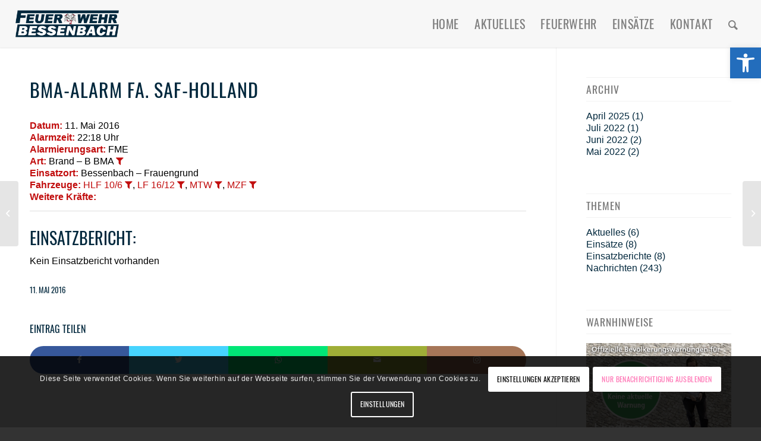

--- FILE ---
content_type: text/css
request_url: https://ff-bessenbach.de/wp-content/themes/enfold-child/style.css?ver=5.1.2
body_size: 1869
content:
/*
Theme Name: Firefighters Theme
Description: A <a href='http://codex.wordpress.org/Child_Themes'>Theme</a> for the Firefighters in Bessenbach. If you plan to do a lot of file modifications we recommend to use this Theme instead of the original Theme. Updating wil be much easier then.
Version: 5.0.1
Author: Mischa Spörer <spoerer@netzkantine-gmbh.de>
Author URI: https://netzkantine-gbmh.de
Template: enfold
*/

/* oswald-regular - latin */
@font-face {
  font-family: 'Oswald';
  font-style: normal;
  font-weight: 400;
  src: url('../enfold-child/fonts/oswald-v16-latin-regular.eot'); /* IE9 Compat Modes */
  src: local('Oswald Regular'), local('Oswald-Regular'),
       url('../enfold-child/fonts/oswald-v16-latin-regular.eot?#iefix') format('embedded-opentype'), /* IE6-IE8 */
       url('../enfold-child/fonts/oswald-v16-latin-regular.woff2') format('woff2'), /* Super Modern Browsers */
       url('../enfold-child/fonts/oswald-v16-latin-regular.woff') format('woff'), /* Modern Browsers */
       url('../enfold-child/fonts/oswald-v16-latin-regular.ttf') format('truetype'), /* Safari, Android, iOS */
       url('../enfold-child/fonts/oswald-v16-latin-regular.svg#Oswald') format('svg'); /* Legacy iOS */
}

body {
    margin: 0;
    -webkit-text-size-adjust: 100%;
    -webkit-tap-highlight-color: rgba(0, 0, 0, 0);
    
    line-height: 1.25;
}


*, ::after, ::before {
    box-sizing: border-box;
    -webkit-box-sizing: border-box;
    -moz-box-sizing: border-box;
    -webkit-font-smoothing: antialiased;
    font-smoothing: antialiased;
    -moz-osx-font-smoothing: grayscale;
    text-rendering: optimizeLegibility;
    outline: 0 !important;
}


:focus {
    outline: #0067ca solid 2px;
}

::selection {
    background-color: #0067ca;
    color: #ffffff;
}

/* Superscript */
sup, sub {
    position: relative;
    vertical-align: baseline;
    top: -0.35em;
    line-height: 0;
}

sub { top: 0.35em; }

/* Reset some Enfold Styles :*/

blockquote {
    border-left-style: solid;
    border-left-width: 5px;
    padding-left: 20px;
    margin-bottom: 1em;
    margin-right: 1em;
    font-size: 1em;
    line-height: 1.5em;
}

.main_color .special_amp,
.alternate_color .special_amp {
    font-family: inherit;
    font-style: normal;
    font-size: inherit;
    line-height: inherit;
    font-weight: inherit;
    color: inherit;
}

/* Rahmen um Focus-Objekte für Barrierefreiheit */
*:focus {
    outline-style: solid !important;
    outline-width: 2px !important;
    outline-color: blue !important;
    outline-width: 2px;
    outline-style: solid;
    outline-color: Highlight;
}

input[type=text] {
    padding: 5px 25px;
    border-radius: 0;
}

/* Avia Buttons */
input[type=button],
input[type=submit], input[type=reset],
.avia_ajax_form .button, .avia-button {
    font-family: "Oswald";
    font-weight: 400;
    font-size: 18px;
    letter-spacing: 0.03em;
    text-transform: uppercase;
    border-radius: 0px;
    padding: 10px 25px;
}

.avia-button.avia-size-large {
    padding: 10px 25px;
    font-size: 18px;
    min-width: 140px;
}

#top .fullsize .template-blog .post .entry-content-wrapper {
    text-align: left;
    font-size: inherit;
    line-height: inherit;
    max-width: 100%;
    margin: 0;
    overflow: visible;
}

/* Plugin: Pojo Barrierefreiheit */
#pojo-a11y-toolbar .pojo-a11y-toolbar-overlay p.pojo-a11y-toolbar-title {
    line-height: 1;
}

/* Bilder-Galerie in Blog-Post Fix */
#top .gallery.gallery-columns-4 .gallery-item {
    margin: 0 0 0 0;
    width: 25%;
    height: auto;
    padding: 3px;

}

#top .gallery.gallery-columns-3 .gallery-item {
    margin: 0 0 0 0;
    width: 33%;
    height: auto;
    padding: 3px;
}

/* Plugin: Einsatzberichte */
.einsatzverwaltung-reportlist th, .einsatzverwaltung-reportlist td {
    padding: 3px 5px;
}

/* Schmuck für Spalten */
.LeftBorder {
    border-left: 5px #c10d0d solid !important;
}

/* Taxonomy Blog */
#top #wrap_all .main_color .TaxonomyBlog h2 {
    font-size: 20px;
    font-weight: 600;
    line-height: 1.2em;
    text-transform: initial;
    padding: 0 0 0;
    letter-spacing: 0;
}

#top .TaxonomyBlog .bloglist-simple.post-entry {
    padding-top: 15px;
    padding-bottom: 10px;
}

#top .TaxonomyBlog .post-entry .minor-meta {
    text-transform: initial;
}

#top .widget_nav_menu li {
    font-size: inherit;
}

@media only screen and (max-width: 479px) {
	.avia-caption-content {
		line-height: 1em;
	}
	/* Accessibility rules */
	#top.av-accessibility-aaa .avia-caption-content{
		line-height: 24px;
		
	}
	
	#top #wrap_all .avia-slideshow .av-slideshow-caption .avia-caption-title {
	    font-size: 36px!important;
		line-height: 1em!important;
	}
	#top .avia-slideshow .av-slideshow-caption .avia-caption-content p {
	    font-size: 18px!important;
		line-height: 24px;
	}
	.avia-caption-content p {
	    margin: 5px 0;
	}
}

